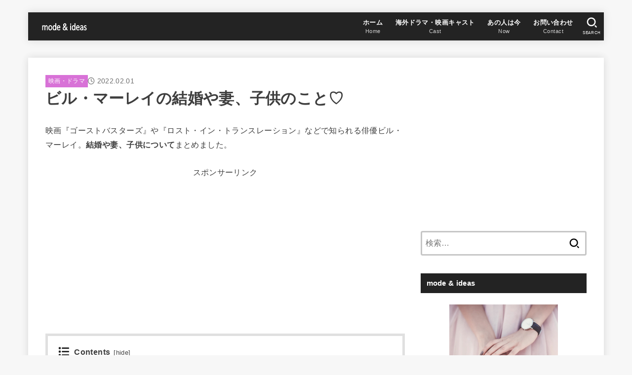

--- FILE ---
content_type: text/html; charset=utf-8
request_url: https://www.google.com/recaptcha/api2/aframe
body_size: 267
content:
<!DOCTYPE HTML><html><head><meta http-equiv="content-type" content="text/html; charset=UTF-8"></head><body><script nonce="k5D7lnCKvv_skgy3nWyvDA">/** Anti-fraud and anti-abuse applications only. See google.com/recaptcha */ try{var clients={'sodar':'https://pagead2.googlesyndication.com/pagead/sodar?'};window.addEventListener("message",function(a){try{if(a.source===window.parent){var b=JSON.parse(a.data);var c=clients[b['id']];if(c){var d=document.createElement('img');d.src=c+b['params']+'&rc='+(localStorage.getItem("rc::a")?sessionStorage.getItem("rc::b"):"");window.document.body.appendChild(d);sessionStorage.setItem("rc::e",parseInt(sessionStorage.getItem("rc::e")||0)+1);localStorage.setItem("rc::h",'1770043895673');}}}catch(b){}});window.parent.postMessage("_grecaptcha_ready", "*");}catch(b){}</script></body></html>